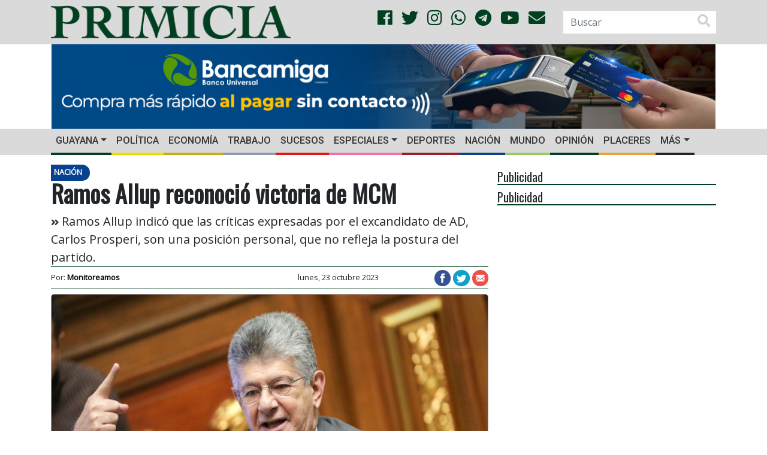

--- FILE ---
content_type: text/html; charset=UTF-8
request_url: https://primicia.com.ve/nacion/ramos-allup-reconocio-victoria-de-mcm/
body_size: 14857
content:
<!DOCTYPE html>
<html lang="es">
	<head>
        <!-- Google tag (gtag.js)
        <script async src="https://www.googletagmanager.com/gtag/js?id=G-W96RBFCZTM"></script>
        <script>
            window.dataLayer = window.dataLayer || [];
            function gtag(){dataLayer.push(arguments);}
            gtag('js', new Date());

            gtag('config', 'G-W96RBFCZTM');
        </script>-->
        <script async src="https://www.googletagmanager.com/gtag/js?id=G-9WVQ96TC0N"></script>
        <script>
            window.dataLayer = window.dataLayer || [];
            function gtag(){dataLayer.push(arguments);}
            gtag('js', new Date());

            gtag('config', 'G-9WVQ96TC0N');
        </script>


		<meta charset="UTF-8">
		<meta http-equiv="X-UA-Compatible" content="IE=edge">
        <meta name="viewport" content="width=device-width, initial-scale=1.0, maximum-scale=1.0, user-scalable=0">
        <!-- Chrome, Firefox OS and Opera -->
        <meta name="theme-color" content="#004020">
        <!-- Windows Phone -->
        <meta name="msapplication-navbutton-color" content="#004020">
        <!-- iOS Safari -->
        <meta name="apple-mobile-web-app-status-bar-style" content="#004020">
        <!--<link rel="shortcut icon" type="image/x-icon" href="https://primicia.com.ve/wp-content/themes/primicia/img/favicon.ico"/>-->
        <link rel="apple-touch-icon" sizes="180x180" href="https://primicia.com.ve/wp-content/themes/primicia/img/apple-touch-icon.png">
        <link rel="icon" type="image/png" sizes="32x32" href="https://primicia.com.ve/wp-content/themes/primicia/img/favicon-32x32.png">
        <link rel="icon" type="image/png" sizes="16x16" href="https://primicia.com.ve/wp-content/themes/primicia/img/favicon-16x16.png">
        <link rel="manifest" href="https://primicia.com.ve/wp-content/themes/primicia/img/site.webmanifest">
        <link rel="mask-icon" href="https://primicia.com.ve/wp-content/themes/primicia/img/safari-pinned-tab.svg" color="#5bbad5">
        <meta name="msapplication-TileColor" content="#da532c">
<meta name="author" content="Monitoreamos">
    	<style>
#wpadminbar #wp-admin-bar-wccp_free_top_button .ab-icon:before {
	content: "\f160";
	color: #02CA02;
	top: 3px;
}
#wpadminbar #wp-admin-bar-wccp_free_top_button .ab-icon {
	transform: rotate(45deg);
}
</style>
<meta name='robots' content='index, follow, max-image-preview:large, max-snippet:-1, max-video-preview:-1' />
	<style>img:is([sizes="auto" i], [sizes^="auto," i]) { contain-intrinsic-size: 3000px 1500px }</style>
	
	<!-- This site is optimized with the Yoast SEO plugin v26.6 - https://yoast.com/wordpress/plugins/seo/ -->
	<link rel="canonical" href="https://primicia.com.ve/nacion/ramos-allup-reconocio-victoria-de-mcm/" />
	<meta property="og:locale" content="es_ES" />
	<meta property="og:type" content="website" />
	<meta property="og:title" content="Ramos Allup reconoció victoria de MCM" />
	<meta property="og:description" content="Ramos Allup indicó que las críticas expresadas por el excandidato de AD, Carlos Prosperi, son una posición personal, que no refleja la postura del partido." />
	<meta property="og:url" content="https://primicia.com.ve/nacion/ramos-allup-reconocio-victoria-de-mcm/" />
	<meta property="og:site_name" content="Diario Primicia" />
	<meta property="article:publisher" content="https://es-la.facebook.com/diarioprimicia/" />
	<meta property="article:published_time" content="2023-10-23T16:28:09+00:00" />
	<meta property="article:modified_time" content="2023-10-24T04:41:29+00:00" />
	<meta property="og:image" content="https://primicia.com.ve/wp-content/uploads/2022/02/henry-ramos-allup.jpeg" />
	<meta property="og:image:width" content="680" />
	<meta property="og:image:height" content="453" />
	<meta property="og:image:type" content="image/jpeg" />
	<meta name="author" content="E. Dos Reis" />
	<meta name="twitter:card" content="summary_large_image" />
	<meta name="twitter:creator" content="@DiarioPrimicia" />
	<meta name="twitter:site" content="@DiarioPrimicia" />
	<meta name="twitter:label1" content="Escrito por" />
	<meta name="twitter:data1" content="E. Dos Reis" />
	<meta name="twitter:label2" content="Tiempo de lectura" />
	<meta name="twitter:data2" content="1 minuto" />
	<script type="application/ld+json" class="yoast-schema-graph">{"@context":"https://schema.org","@graph":[{"@type":"Article","@id":"https://primicia.com.ve/nacion/ramos-allup-reconocio-victoria-de-mcm/#article","isPartOf":{"@id":"https://primicia.com.ve/nacion/ramos-allup-reconocio-victoria-de-mcm/"},"author":{"name":"E. Dos Reis","@id":"https://primicia.com.ve/#/schema/person/a62d73085e8ca858a67788e3a8625a85"},"headline":"Ramos Allup reconoció victoria de MCM","datePublished":"2023-10-23T16:28:09+00:00","dateModified":"2023-10-24T04:41:29+00:00","mainEntityOfPage":{"@id":"https://primicia.com.ve/nacion/ramos-allup-reconocio-victoria-de-mcm/"},"wordCount":228,"publisher":{"@id":"https://primicia.com.ve/#organization"},"image":{"@id":"https://primicia.com.ve/nacion/ramos-allup-reconocio-victoria-de-mcm/#primaryimage"},"thumbnailUrl":"https://primicia.com.ve/wp-content/uploads/2022/02/henry-ramos-allup.jpeg","keywords":["Maria Corina Machado","Nación","Primaria 2023","Ramos Allup","Victoria"],"articleSection":["Nación"],"inLanguage":"es"},{"@type":"WebPage","@id":"https://primicia.com.ve/nacion/ramos-allup-reconocio-victoria-de-mcm/","url":"https://primicia.com.ve/nacion/ramos-allup-reconocio-victoria-de-mcm/","name":"Ramos Allup reconoció victoria de MCM","isPartOf":{"@id":"https://primicia.com.ve/#website"},"primaryImageOfPage":{"@id":"https://primicia.com.ve/nacion/ramos-allup-reconocio-victoria-de-mcm/#primaryimage"},"image":{"@id":"https://primicia.com.ve/nacion/ramos-allup-reconocio-victoria-de-mcm/#primaryimage"},"thumbnailUrl":"https://primicia.com.ve/wp-content/uploads/2022/02/henry-ramos-allup.jpeg","datePublished":"2023-10-23T16:28:09+00:00","dateModified":"2023-10-24T04:41:29+00:00","breadcrumb":{"@id":"https://primicia.com.ve/nacion/ramos-allup-reconocio-victoria-de-mcm/#breadcrumb"},"inLanguage":"es","potentialAction":[{"@type":"ReadAction","target":["https://primicia.com.ve/nacion/ramos-allup-reconocio-victoria-de-mcm/"]}]},{"@type":"ImageObject","inLanguage":"es","@id":"https://primicia.com.ve/nacion/ramos-allup-reconocio-victoria-de-mcm/#primaryimage","url":"https://primicia.com.ve/wp-content/uploads/2022/02/henry-ramos-allup.jpeg","contentUrl":"https://primicia.com.ve/wp-content/uploads/2022/02/henry-ramos-allup.jpeg","width":680,"height":453},{"@type":"BreadcrumbList","@id":"https://primicia.com.ve/nacion/ramos-allup-reconocio-victoria-de-mcm/#breadcrumb","itemListElement":[{"@type":"ListItem","position":1,"name":"Portada","item":"https://primicia.com.ve/"},{"@type":"ListItem","position":2,"name":"Ramos Allup reconoció victoria de MCM"}]},{"@type":"WebSite","@id":"https://primicia.com.ve/#website","url":"https://primicia.com.ve/","name":"Diario Primicia","description":"Noticias del Estado Bolívar. Primicia, Primero y Mejor","publisher":{"@id":"https://primicia.com.ve/#organization"},"potentialAction":[{"@type":"SearchAction","target":{"@type":"EntryPoint","urlTemplate":"https://primicia.com.ve/?s={search_term_string}"},"query-input":{"@type":"PropertyValueSpecification","valueRequired":true,"valueName":"search_term_string"}}],"inLanguage":"es"},{"@type":"Organization","@id":"https://primicia.com.ve/#organization","name":"Editorial de Primicias, C.A.","url":"https://primicia.com.ve/","logo":{"@type":"ImageObject","inLanguage":"es","@id":"https://primicia.com.ve/#/schema/logo/image/","url":"https://primicia.com.ve/wp-content/uploads/2020/05/LogoPrimicia200x200.jpg","contentUrl":"https://primicia.com.ve/wp-content/uploads/2020/05/LogoPrimicia200x200.jpg","width":200,"height":208,"caption":"Editorial de Primicias, C.A."},"image":{"@id":"https://primicia.com.ve/#/schema/logo/image/"},"sameAs":["https://es-la.facebook.com/diarioprimicia/","https://x.com/DiarioPrimicia","https://www.instagram.com/diarioprimicia/?hl=es-la","https://www.youtube.com/user/diarioprimicia"]},{"@type":"Person","@id":"https://primicia.com.ve/#/schema/person/a62d73085e8ca858a67788e3a8625a85","name":"E. Dos Reis","image":{"@type":"ImageObject","inLanguage":"es","@id":"https://primicia.com.ve/#/schema/person/image/","url":"https://secure.gravatar.com/avatar/3672f6e3e6b8cbd2a1f6c73bf4e1c22b9ef8449ef4e5b62d41234b525d4dac74?s=96&d=mm&r=g","contentUrl":"https://secure.gravatar.com/avatar/3672f6e3e6b8cbd2a1f6c73bf4e1c22b9ef8449ef4e5b62d41234b525d4dac74?s=96&d=mm&r=g","caption":"E. Dos Reis"},"sameAs":["https://primicia.com.ve"],"url":"https://primicia.com.ve/author/edosreis/"}]}</script>
	<!-- / Yoast SEO plugin. -->


<link rel='dns-prefetch' href='//cdnjs.cloudflare.com' />
<link rel='dns-prefetch' href='//stackpath.bootstrapcdn.com' />
<link rel='dns-prefetch' href='//use.fontawesome.com' />
<link rel='dns-prefetch' href='//fonts.googleapis.com' />
<link rel='dns-prefetch' href='//www.googletagmanager.com' />
<link rel='dns-prefetch' href='//pagead2.googlesyndication.com' />
<link rel='stylesheet' id='dashicons-css' href='https://primicia.com.ve/wp-includes/css/dashicons.min.css' type='text/css' media='all' />
<link rel='stylesheet' id='post-views-counter-frontend-css' href='https://primicia.com.ve/wp-content/plugins/post-views-counter/css/frontend.css' type='text/css' media='all' />
<link rel='stylesheet' id='wp-block-library-css' href='https://primicia.com.ve/wp-includes/css/dist/block-library/style.min.css' type='text/css' media='all' />
<style id='classic-theme-styles-inline-css' type='text/css'>
/*! This file is auto-generated */
.wp-block-button__link{color:#fff;background-color:#32373c;border-radius:9999px;box-shadow:none;text-decoration:none;padding:calc(.667em + 2px) calc(1.333em + 2px);font-size:1.125em}.wp-block-file__button{background:#32373c;color:#fff;text-decoration:none}
</style>
<style id='global-styles-inline-css' type='text/css'>
:root{--wp--preset--aspect-ratio--square: 1;--wp--preset--aspect-ratio--4-3: 4/3;--wp--preset--aspect-ratio--3-4: 3/4;--wp--preset--aspect-ratio--3-2: 3/2;--wp--preset--aspect-ratio--2-3: 2/3;--wp--preset--aspect-ratio--16-9: 16/9;--wp--preset--aspect-ratio--9-16: 9/16;--wp--preset--color--black: #000000;--wp--preset--color--cyan-bluish-gray: #abb8c3;--wp--preset--color--white: #ffffff;--wp--preset--color--pale-pink: #f78da7;--wp--preset--color--vivid-red: #cf2e2e;--wp--preset--color--luminous-vivid-orange: #ff6900;--wp--preset--color--luminous-vivid-amber: #fcb900;--wp--preset--color--light-green-cyan: #7bdcb5;--wp--preset--color--vivid-green-cyan: #00d084;--wp--preset--color--pale-cyan-blue: #8ed1fc;--wp--preset--color--vivid-cyan-blue: #0693e3;--wp--preset--color--vivid-purple: #9b51e0;--wp--preset--gradient--vivid-cyan-blue-to-vivid-purple: linear-gradient(135deg,rgba(6,147,227,1) 0%,rgb(155,81,224) 100%);--wp--preset--gradient--light-green-cyan-to-vivid-green-cyan: linear-gradient(135deg,rgb(122,220,180) 0%,rgb(0,208,130) 100%);--wp--preset--gradient--luminous-vivid-amber-to-luminous-vivid-orange: linear-gradient(135deg,rgba(252,185,0,1) 0%,rgba(255,105,0,1) 100%);--wp--preset--gradient--luminous-vivid-orange-to-vivid-red: linear-gradient(135deg,rgba(255,105,0,1) 0%,rgb(207,46,46) 100%);--wp--preset--gradient--very-light-gray-to-cyan-bluish-gray: linear-gradient(135deg,rgb(238,238,238) 0%,rgb(169,184,195) 100%);--wp--preset--gradient--cool-to-warm-spectrum: linear-gradient(135deg,rgb(74,234,220) 0%,rgb(151,120,209) 20%,rgb(207,42,186) 40%,rgb(238,44,130) 60%,rgb(251,105,98) 80%,rgb(254,248,76) 100%);--wp--preset--gradient--blush-light-purple: linear-gradient(135deg,rgb(255,206,236) 0%,rgb(152,150,240) 100%);--wp--preset--gradient--blush-bordeaux: linear-gradient(135deg,rgb(254,205,165) 0%,rgb(254,45,45) 50%,rgb(107,0,62) 100%);--wp--preset--gradient--luminous-dusk: linear-gradient(135deg,rgb(255,203,112) 0%,rgb(199,81,192) 50%,rgb(65,88,208) 100%);--wp--preset--gradient--pale-ocean: linear-gradient(135deg,rgb(255,245,203) 0%,rgb(182,227,212) 50%,rgb(51,167,181) 100%);--wp--preset--gradient--electric-grass: linear-gradient(135deg,rgb(202,248,128) 0%,rgb(113,206,126) 100%);--wp--preset--gradient--midnight: linear-gradient(135deg,rgb(2,3,129) 0%,rgb(40,116,252) 100%);--wp--preset--font-size--small: 13px;--wp--preset--font-size--medium: 20px;--wp--preset--font-size--large: 36px;--wp--preset--font-size--x-large: 42px;--wp--preset--spacing--20: 0.44rem;--wp--preset--spacing--30: 0.67rem;--wp--preset--spacing--40: 1rem;--wp--preset--spacing--50: 1.5rem;--wp--preset--spacing--60: 2.25rem;--wp--preset--spacing--70: 3.38rem;--wp--preset--spacing--80: 5.06rem;--wp--preset--shadow--natural: 6px 6px 9px rgba(0, 0, 0, 0.2);--wp--preset--shadow--deep: 12px 12px 50px rgba(0, 0, 0, 0.4);--wp--preset--shadow--sharp: 6px 6px 0px rgba(0, 0, 0, 0.2);--wp--preset--shadow--outlined: 6px 6px 0px -3px rgba(255, 255, 255, 1), 6px 6px rgba(0, 0, 0, 1);--wp--preset--shadow--crisp: 6px 6px 0px rgba(0, 0, 0, 1);}:where(.is-layout-flex){gap: 0.5em;}:where(.is-layout-grid){gap: 0.5em;}body .is-layout-flex{display: flex;}.is-layout-flex{flex-wrap: wrap;align-items: center;}.is-layout-flex > :is(*, div){margin: 0;}body .is-layout-grid{display: grid;}.is-layout-grid > :is(*, div){margin: 0;}:where(.wp-block-columns.is-layout-flex){gap: 2em;}:where(.wp-block-columns.is-layout-grid){gap: 2em;}:where(.wp-block-post-template.is-layout-flex){gap: 1.25em;}:where(.wp-block-post-template.is-layout-grid){gap: 1.25em;}.has-black-color{color: var(--wp--preset--color--black) !important;}.has-cyan-bluish-gray-color{color: var(--wp--preset--color--cyan-bluish-gray) !important;}.has-white-color{color: var(--wp--preset--color--white) !important;}.has-pale-pink-color{color: var(--wp--preset--color--pale-pink) !important;}.has-vivid-red-color{color: var(--wp--preset--color--vivid-red) !important;}.has-luminous-vivid-orange-color{color: var(--wp--preset--color--luminous-vivid-orange) !important;}.has-luminous-vivid-amber-color{color: var(--wp--preset--color--luminous-vivid-amber) !important;}.has-light-green-cyan-color{color: var(--wp--preset--color--light-green-cyan) !important;}.has-vivid-green-cyan-color{color: var(--wp--preset--color--vivid-green-cyan) !important;}.has-pale-cyan-blue-color{color: var(--wp--preset--color--pale-cyan-blue) !important;}.has-vivid-cyan-blue-color{color: var(--wp--preset--color--vivid-cyan-blue) !important;}.has-vivid-purple-color{color: var(--wp--preset--color--vivid-purple) !important;}.has-black-background-color{background-color: var(--wp--preset--color--black) !important;}.has-cyan-bluish-gray-background-color{background-color: var(--wp--preset--color--cyan-bluish-gray) !important;}.has-white-background-color{background-color: var(--wp--preset--color--white) !important;}.has-pale-pink-background-color{background-color: var(--wp--preset--color--pale-pink) !important;}.has-vivid-red-background-color{background-color: var(--wp--preset--color--vivid-red) !important;}.has-luminous-vivid-orange-background-color{background-color: var(--wp--preset--color--luminous-vivid-orange) !important;}.has-luminous-vivid-amber-background-color{background-color: var(--wp--preset--color--luminous-vivid-amber) !important;}.has-light-green-cyan-background-color{background-color: var(--wp--preset--color--light-green-cyan) !important;}.has-vivid-green-cyan-background-color{background-color: var(--wp--preset--color--vivid-green-cyan) !important;}.has-pale-cyan-blue-background-color{background-color: var(--wp--preset--color--pale-cyan-blue) !important;}.has-vivid-cyan-blue-background-color{background-color: var(--wp--preset--color--vivid-cyan-blue) !important;}.has-vivid-purple-background-color{background-color: var(--wp--preset--color--vivid-purple) !important;}.has-black-border-color{border-color: var(--wp--preset--color--black) !important;}.has-cyan-bluish-gray-border-color{border-color: var(--wp--preset--color--cyan-bluish-gray) !important;}.has-white-border-color{border-color: var(--wp--preset--color--white) !important;}.has-pale-pink-border-color{border-color: var(--wp--preset--color--pale-pink) !important;}.has-vivid-red-border-color{border-color: var(--wp--preset--color--vivid-red) !important;}.has-luminous-vivid-orange-border-color{border-color: var(--wp--preset--color--luminous-vivid-orange) !important;}.has-luminous-vivid-amber-border-color{border-color: var(--wp--preset--color--luminous-vivid-amber) !important;}.has-light-green-cyan-border-color{border-color: var(--wp--preset--color--light-green-cyan) !important;}.has-vivid-green-cyan-border-color{border-color: var(--wp--preset--color--vivid-green-cyan) !important;}.has-pale-cyan-blue-border-color{border-color: var(--wp--preset--color--pale-cyan-blue) !important;}.has-vivid-cyan-blue-border-color{border-color: var(--wp--preset--color--vivid-cyan-blue) !important;}.has-vivid-purple-border-color{border-color: var(--wp--preset--color--vivid-purple) !important;}.has-vivid-cyan-blue-to-vivid-purple-gradient-background{background: var(--wp--preset--gradient--vivid-cyan-blue-to-vivid-purple) !important;}.has-light-green-cyan-to-vivid-green-cyan-gradient-background{background: var(--wp--preset--gradient--light-green-cyan-to-vivid-green-cyan) !important;}.has-luminous-vivid-amber-to-luminous-vivid-orange-gradient-background{background: var(--wp--preset--gradient--luminous-vivid-amber-to-luminous-vivid-orange) !important;}.has-luminous-vivid-orange-to-vivid-red-gradient-background{background: var(--wp--preset--gradient--luminous-vivid-orange-to-vivid-red) !important;}.has-very-light-gray-to-cyan-bluish-gray-gradient-background{background: var(--wp--preset--gradient--very-light-gray-to-cyan-bluish-gray) !important;}.has-cool-to-warm-spectrum-gradient-background{background: var(--wp--preset--gradient--cool-to-warm-spectrum) !important;}.has-blush-light-purple-gradient-background{background: var(--wp--preset--gradient--blush-light-purple) !important;}.has-blush-bordeaux-gradient-background{background: var(--wp--preset--gradient--blush-bordeaux) !important;}.has-luminous-dusk-gradient-background{background: var(--wp--preset--gradient--luminous-dusk) !important;}.has-pale-ocean-gradient-background{background: var(--wp--preset--gradient--pale-ocean) !important;}.has-electric-grass-gradient-background{background: var(--wp--preset--gradient--electric-grass) !important;}.has-midnight-gradient-background{background: var(--wp--preset--gradient--midnight) !important;}.has-small-font-size{font-size: var(--wp--preset--font-size--small) !important;}.has-medium-font-size{font-size: var(--wp--preset--font-size--medium) !important;}.has-large-font-size{font-size: var(--wp--preset--font-size--large) !important;}.has-x-large-font-size{font-size: var(--wp--preset--font-size--x-large) !important;}
:where(.wp-block-post-template.is-layout-flex){gap: 1.25em;}:where(.wp-block-post-template.is-layout-grid){gap: 1.25em;}
:where(.wp-block-columns.is-layout-flex){gap: 2em;}:where(.wp-block-columns.is-layout-grid){gap: 2em;}
:root :where(.wp-block-pullquote){font-size: 1.5em;line-height: 1.6;}
</style>
<link rel='stylesheet' id='bootstrapCSS-css' href='https://stackpath.bootstrapcdn.com/bootstrap/4.1.3/css/bootstrap.min.css' type='text/css' media='all' />
<link rel='stylesheet' id='lightboxCSS-css' href='https://cdnjs.cloudflare.com/ajax/libs/ekko-lightbox/5.3.0/ekko-lightbox.css' type='text/css' media='all' />
<link rel='stylesheet' id='fontAwesome-css' href='https://use.fontawesome.com/releases/v5.0.13/css/all.css' type='text/css' media='all' />
<link rel='stylesheet' id='slickCarousel-css' href='https://cdnjs.cloudflare.com/ajax/libs/slick-carousel/1.9.0/slick.min.css' type='text/css' media='all' />
<link rel='stylesheet' id='slickCarouselTheme-css' href='https://cdnjs.cloudflare.com/ajax/libs/slick-carousel/1.9.0/slick-theme.min.css' type='text/css' media='all' />
<link rel='stylesheet' id='OpenSansOswaldCSS-css' href='https://fonts.googleapis.com/css?family=Open+Sans%7COswald%7CRoboto%3A500&#038;ver=6.8.3' type='text/css' media='all' />
<link rel='stylesheet' id='primiciaCSS-css' href='https://primicia.com.ve/wp-content/themes/primicia/css/primicia.css' type='text/css' media='all' />
<link rel="alternate" title="oEmbed (JSON)" type="application/json+oembed" href="https://primicia.com.ve/wp-json/oembed/1.0/embed?url=https%3A%2F%2Fprimicia.com.ve%2Fnacion%2Framos-allup-reconocio-victoria-de-mcm%2F" />
<link rel="alternate" title="oEmbed (XML)" type="text/xml+oembed" href="https://primicia.com.ve/wp-json/oembed/1.0/embed?url=https%3A%2F%2Fprimicia.com.ve%2Fnacion%2Framos-allup-reconocio-victoria-de-mcm%2F&#038;format=xml" />
<meta name="generator" content="Site Kit by Google 1.170.0" /><script id="wpcp_disable_selection" type="text/javascript">
var image_save_msg='You are not allowed to save images!';
	var no_menu_msg='Context Menu disabled!';
	var smessage = "";

function disableEnterKey(e)
{
	var elemtype = e.target.tagName;
	
	elemtype = elemtype.toUpperCase();
	
	if (elemtype == "TEXT" || elemtype == "TEXTAREA" || elemtype == "INPUT" || elemtype == "PASSWORD" || elemtype == "SELECT" || elemtype == "OPTION" || elemtype == "EMBED")
	{
		elemtype = 'TEXT';
	}
	
	if (e.ctrlKey){
     var key;
     if(window.event)
          key = window.event.keyCode;     //IE
     else
          key = e.which;     //firefox (97)
    //if (key != 17) alert(key);
     if (elemtype!= 'TEXT' && (key == 97 || key == 65 || key == 67 || key == 99 || key == 88 || key == 120 || key == 26 || key == 85  || key == 86 || key == 83 || key == 43 || key == 73))
     {
		if(wccp_free_iscontenteditable(e)) return true;
		show_wpcp_message('You are not allowed to copy content or view source');
		return false;
     }else
     	return true;
     }
}


/*For contenteditable tags*/
function wccp_free_iscontenteditable(e)
{
	var e = e || window.event; // also there is no e.target property in IE. instead IE uses window.event.srcElement
  	
	var target = e.target || e.srcElement;

	var elemtype = e.target.nodeName;
	
	elemtype = elemtype.toUpperCase();
	
	var iscontenteditable = "false";
		
	if(typeof target.getAttribute!="undefined" ) iscontenteditable = target.getAttribute("contenteditable"); // Return true or false as string
	
	var iscontenteditable2 = false;
	
	if(typeof target.isContentEditable!="undefined" ) iscontenteditable2 = target.isContentEditable; // Return true or false as boolean

	if(target.parentElement.isContentEditable) iscontenteditable2 = true;
	
	if (iscontenteditable == "true" || iscontenteditable2 == true)
	{
		if(typeof target.style!="undefined" ) target.style.cursor = "text";
		
		return true;
	}
}

////////////////////////////////////
function disable_copy(e)
{	
	var e = e || window.event; // also there is no e.target property in IE. instead IE uses window.event.srcElement
	
	var elemtype = e.target.tagName;
	
	elemtype = elemtype.toUpperCase();
	
	if (elemtype == "TEXT" || elemtype == "TEXTAREA" || elemtype == "INPUT" || elemtype == "PASSWORD" || elemtype == "SELECT" || elemtype == "OPTION" || elemtype == "EMBED")
	{
		elemtype = 'TEXT';
	}
	
	if(wccp_free_iscontenteditable(e)) return true;
	
	var isSafari = /Safari/.test(navigator.userAgent) && /Apple Computer/.test(navigator.vendor);
	
	var checker_IMG = '';
	if (elemtype == "IMG" && checker_IMG == 'checked' && e.detail >= 2) {show_wpcp_message(alertMsg_IMG);return false;}
	if (elemtype != "TEXT")
	{
		if (smessage !== "" && e.detail == 2)
			show_wpcp_message(smessage);
		
		if (isSafari)
			return true;
		else
			return false;
	}	
}

//////////////////////////////////////////
function disable_copy_ie()
{
	var e = e || window.event;
	var elemtype = window.event.srcElement.nodeName;
	elemtype = elemtype.toUpperCase();
	if(wccp_free_iscontenteditable(e)) return true;
	if (elemtype == "IMG") {show_wpcp_message(alertMsg_IMG);return false;}
	if (elemtype != "TEXT" && elemtype != "TEXTAREA" && elemtype != "INPUT" && elemtype != "PASSWORD" && elemtype != "SELECT" && elemtype != "OPTION" && elemtype != "EMBED")
	{
		return false;
	}
}	
function reEnable()
{
	return true;
}
document.onkeydown = disableEnterKey;
document.onselectstart = disable_copy_ie;
if(navigator.userAgent.indexOf('MSIE')==-1)
{
	document.onmousedown = disable_copy;
	document.onclick = reEnable;
}
function disableSelection(target)
{
    //For IE This code will work
    if (typeof target.onselectstart!="undefined")
    target.onselectstart = disable_copy_ie;
    
    //For Firefox This code will work
    else if (typeof target.style.MozUserSelect!="undefined")
    {target.style.MozUserSelect="none";}
    
    //All other  (ie: Opera) This code will work
    else
    target.onmousedown=function(){return false}
    target.style.cursor = "default";
}
//Calling the JS function directly just after body load
window.onload = function(){disableSelection(document.body);};

//////////////////special for safari Start////////////////
var onlongtouch;
var timer;
var touchduration = 1000; //length of time we want the user to touch before we do something

var elemtype = "";
function touchstart(e) {
	var e = e || window.event;
  // also there is no e.target property in IE.
  // instead IE uses window.event.srcElement
  	var target = e.target || e.srcElement;
	
	elemtype = window.event.srcElement.nodeName;
	
	elemtype = elemtype.toUpperCase();
	
	if(!wccp_pro_is_passive()) e.preventDefault();
	if (!timer) {
		timer = setTimeout(onlongtouch, touchduration);
	}
}

function touchend() {
    //stops short touches from firing the event
    if (timer) {
        clearTimeout(timer);
        timer = null;
    }
	onlongtouch();
}

onlongtouch = function(e) { //this will clear the current selection if anything selected
	
	if (elemtype != "TEXT" && elemtype != "TEXTAREA" && elemtype != "INPUT" && elemtype != "PASSWORD" && elemtype != "SELECT" && elemtype != "EMBED" && elemtype != "OPTION")	
	{
		if (window.getSelection) {
			if (window.getSelection().empty) {  // Chrome
			window.getSelection().empty();
			} else if (window.getSelection().removeAllRanges) {  // Firefox
			window.getSelection().removeAllRanges();
			}
		} else if (document.selection) {  // IE?
			document.selection.empty();
		}
		return false;
	}
};

document.addEventListener("DOMContentLoaded", function(event) { 
    window.addEventListener("touchstart", touchstart, false);
    window.addEventListener("touchend", touchend, false);
});

function wccp_pro_is_passive() {

  var cold = false,
  hike = function() {};

  try {
	  const object1 = {};
  var aid = Object.defineProperty(object1, 'passive', {
  get() {cold = true}
  });
  window.addEventListener('test', hike, aid);
  window.removeEventListener('test', hike, aid);
  } catch (e) {}

  return cold;
}
/*special for safari End*/
</script>
<script id="wpcp_disable_Right_Click" type="text/javascript">
document.ondragstart = function() { return false;}
	function nocontext(e) {
	   return false;
	}
	document.oncontextmenu = nocontext;
</script>
<style>
.unselectable
{
-moz-user-select:none;
-webkit-user-select:none;
cursor: default;
}
html
{
-webkit-touch-callout: none;
-webkit-user-select: none;
-khtml-user-select: none;
-moz-user-select: none;
-ms-user-select: none;
user-select: none;
-webkit-tap-highlight-color: rgba(0,0,0,0);
}
</style>
<script id="wpcp_css_disable_selection" type="text/javascript">
var e = document.getElementsByTagName('body')[0];
if(e)
{
	e.setAttribute('unselectable',"on");
}
</script>

<!-- Metaetiquetas de Google AdSense añadidas por Site Kit -->
<meta name="google-adsense-platform-account" content="ca-host-pub-2644536267352236">
<meta name="google-adsense-platform-domain" content="sitekit.withgoogle.com">
<!-- Acabar con las metaetiquetas de Google AdSense añadidas por Site Kit -->

<!-- Fragmento de código de Google Adsense añadido por Site Kit -->
<script type="text/javascript" async="async" src="https://pagead2.googlesyndication.com/pagead/js/adsbygoogle.js?client=ca-pub-3463866980169296&amp;host=ca-host-pub-2644536267352236" crossorigin="anonymous"></script>

<!-- Final del fragmento de código de Google Adsense añadido por Site Kit -->
	</head>
	<body>
        <script>

            function resizeIFrameToFitContent( iFrame ) {
                console.log(iFrame);
                iFrame.width  = iFrame.contentWindow.document.body.scrollWidth;
                iFrame.height = iFrame.contentWindow.document.body.scrollHeight;
            }

            window.addEventListener('DOMContentLoaded', function(e) {
                var iframes = document.querySelectorAll("iframe");
                for( var i = 0; i < iframes.length; i++) {
                    resizeIFrameToFitContent( iframes[i] );
                }
            } );
        </script>
		<header>
            <div class="blog-header">
                <div class="container">
                    <div class="row align-items-center">
						                        <div class="col-12 col-sm-12 col-md-4 col-lg-5 col-xl-5">
                            <a href="https://primicia.com.ve/"><img src="https://primicia.com.ve/wp-content/themes/primicia/img/primicia-logo.png" class="img-fluid logo" alt=""></a>
                        </div>
                        <div class="col-md-2 col-lg-4 col-xl-4 d-none d-md-block d-xl-block d-lg-block text-right align-middle">
                            <ul class="list-unstyled list-inline social text-right social-style">
                                <li class="list-inline-item"><a href="https://www.facebook.com/diarioprimicia/" target="_blank"><i class="fab fa-facebook color-social"></i></a></li>
                                <li class="list-inline-item"><a href="https://twitter.com/diarioprimicia?lang=es" target="_blank"><i class="fab fa-twitter color-social"></i></a></li>
                                <li class="list-inline-item"><a href="https://www.instagram.com/diarioprimicia/?hl=es-la" target="_blank"><i class="fab fa-instagram color-social"></i></a></li>
                                <li class="list-inline-item"><a href="https://chat.whatsapp.com/Kns38oYKpt0ITdfo2iA2A5" target="_blank"><i class="fab fa-whatsapp color-social"></i></a></li>
                                <li class="list-inline-item"><a href="https://t.me/diarioprimicia" target="_blank"><i class="fab fa-telegram color-social"></i></a></li>
                                <li class="list-inline-item"><a href="https://www.youtube.com/channel/UCrQAUUMm_sb85WHHxPSUJXA" target="_blank"><i class="fab fa-youtube color-social"></i></i></a></li>
                                <li class="list-inline-item"><a href="mailto:contacto@primicia.com.ve?subject=Contacto%20Primicia" target="_blank"><i class="fa fa-envelope color-social"></i></a></li>
                            </ul>
                        </div>
                        <!--<div class="col-xs-2"></div>-->
                        <div class="col-6 col-sm-5 col-md-4 col-lg-3 col-xl-3 d-none d-md-block d-xl-block d-lg-block">
                            <div class="float-rigth">
									<form role="search" method="get" id="searchform" class="form-inline searchform" action="https://primicia.com.ve/">
		<label class="sr-only" for="inlineFormInputGroup">BUSCAR</label>
		<div class="input-group">
			<input name="s" id="s" type="text" class="form-control"  placeholder="Buscar" value="">
            <span class="input-group-addon"><i class="fas fa-search fa-lg" aria-hidden="true"></i></span>
		</div>
	</form>                            </div>
                        </div>
                    </div>
                </div>
            </div>
            <class class="banner-header">
                <div class="container">
                    <div class="row zone-ad px-3">
                        <div class="col-12 col-xs-12 col-sm-12 col-md-12 col-lg-12 col-xl-12 vertical-center my-auto px-0 d-none d-sm-none d-md-none d-xl-block d-lg-block text-center">
                            <!-- Revive Adserver Etiqueta iFrame - Generated with Revive Adserver v5.4.1 -->
                            <!--<iframe id='a250ae91' name='a250ae91' src='https://publicidad.primicia.com.ve/www/delivery/afr.php?zoneid=1&amp;cb=1' frameborder='0' scrolling='no' width='1142' height='142' allow='autoplay'><a href='https://publicidad.primicia.com.ve/www/delivery/ck.php?n=abcab01c&amp;cb=1' target='_blank'><img src='https://publicidad.primicia.com.ve/www/delivery/avw.php?zoneid=1&amp;cb=1&amp;n=abcab01c' border='0' alt='' /></a></iframe>-->
                            <a id="bancamiga" href="https://www.bancamiga.com/landing-tarjeta-de-debito-mastercard/" target="_blank" class="d-block d-md-block d-xl-block d-lg-block" onclick="captureOutboundLink('https://www.bancamiga.com/landing-tarjeta-de-debito-mastercard/'); return false;">
                                <img src="https://primicia.com.ve/wp-content/themes/primicia/img/Banner1142x142.png" class="img-fluid" alt="">
                            </a>
                        </div>

                        <div class="col-12 col-xs-12 col-sm-12 vertical-center my-auto px-0 d-block d-sm-block d-md-block d-xl-none d-lg-none text-center">
                            <!-- Revive Adserver Etiqueta iFrame - Generated with Revive Adserver v5.4.1 -->
                            <!--<iframe id='ae32639d' name='ae32639d' src='https://publicidad.primicia.com.ve/www/delivery/afr.php?zoneid=2&amp;cb=2' frameborder='0' scrolling='no' width='464' height='120' allow='autoplay'><a href='https://publicidad.primicia.com.ve/www/delivery/ck.php?n=ad625031&amp;cb=2' target='_blank'><img src='https://publicidad.primicia.com.ve/www/delivery/avw.php?zoneid=2&amp;cb=2&amp;n=ad625031' border='0' alt='' /></a></iframe>-->

                            <a id="fospuca_movil" href="https://www.bancamiga.com/landing-tarjeta-de-debito-mastercard/" target="_blank" class="d-block d-md-block d-xl-block d-lg-block" onclick="captureOutboundLink('https://www.bancamiga.com/landing-tarjeta-de-debito-mastercard/'); return false;">
                                <img src="https://primicia.com.ve/wp-content/themes/primicia/img/Banner465x120.png" class="img-fluid" alt="">
                            </a>
                        </div>

                        <!--<div class="col-12 col-xs-12 col-sm-12 col-md-6 col-lg-6 col-xl-6 vertical-center my-auto px-0 d-none d-sm-none d-md-block d-xl-block d-lg-block text-center">
                            <a href="https://primicia.com.ve/wp-content/uploads/edicion-digital/gc/PC-03/html5/index.html" target="_blank" class="d-block d-md-block d-xl-block d-lg-block">
                                <img src="https://primicia.com.ve/wp-content/themes/primicia/img/banner-comercial.gif" class="img-fluid" alt="">
                            </a>
                        </div>-->

                        <!--<div class="col-12 col-xs-12 col-sm-6 col-md-6 col-lg-6 col-xl-6 vertical-center my-auto px-0 d-block d-sm-block d-md-block d-xl-block d-lg-block text-center">
                            <a href="#clasificados" class="d-none d-md-block d-xl-block d-lg-block">
                                <img src="https://primicia.com.ve/wp-content/themes/primicia/img/banner-clasificados.gif" class="img-fluid" alt="">
                            </a>
                        </div>
                         <div class="col-12 col-xs-12 col-sm-12 col-md-12 col-lg-12 col-xl-12 vertical-center my-auto px-0">
                            <a href="https://primicia.com.ve/wp-content/uploads/edicion-digital/gc/PC-01/html5/index.html" target='_blank' class="d-none d-sm-none d-md-block d-xl-block d-lg-block text-center img-fluid" onclick="captureOutboundLink('#'); return false;">
                                <img src="https://primicia.com.ve/wp-content/themes/primicia/img/GICPC012022WEB.gif" class="img-fluid" alt="">
                            </a>

                             <a href="https://primicia.com.ve/wp-content/uploads/edicion-digital/gc/PC-01/html5/index.html" target='_blank' class="d-block d-sm-block d-md-none d-xl-none d-lg-none text-center img-fluid" onclick="captureOutboundLink('#'); return false;">
                                 <img src="https://primicia.com.ve/wp-content/themes/primicia/img/GICPC012022MOVIL.gif" class="img-fluid" alt="">
                             </a>
                        </div>-->
                        <!--<div class="col-12 col-xs-12 col-sm-6 col-md-6 col-lg-6 col-xl-6 vertical-center my-auto px-0 d-block d-sm-block d-md-block d-xl-block d-lg-block text-center">
                            <a href="https://primicia.com.ve/wp-content/uploads/edicion-digital/sociales/edicion-13/html5/index.html" class="d-none d-md-block d-xl-block d-lg-block">
                        		<img src="https://primicia.com.ve/wp-content/themes/primicia/img/banner-sociales13.jpg" class="img-fluid" alt="">
                        	</a>-->
								<!-- Revive Adserver Etiqueta iFrame - Generated with Revive Adserver v5.2.0 -->
								<!--<iframe id='a5a56b39' name='a5a56b39' src='https://publicidad.primicia.com.ve/www/delivery/afr.php?zoneid=3&amp;cb=1' frameborder='0' scrolling='no' width='462' height='120' allow='autoplay'><a href='https://publicidad.primicia.com.ve/www/delivery/ck.php?n=aaaa308f&amp;cb=1' target='_blank'><img src='https://publicidad.primicia.com.ve/www/delivery/avw.php?zoneid=3&amp;cb=1&amp;n=aaaa308f' border='0' alt='' /></a></iframe>-->
                                <!-- Revive Adserver Etiqueta iFrame - Generated with Revive Adserver v5.2.0 -->
                            <!-- Revive Adserver Etiqueta iFrame - Generated with Revive Adserver v5.2.0 -->
                            <!-- Revive Adserver Etiqueta JS asincrónica - Generated with Revive Adserver v5.2.0 -->
                           <!-- <ins data-revive-zoneid="4" data-revive-id="75b60534b2170cf9df7d23fb993b9f9e"></ins>
                            <script async src="//publicidad.primicia.com.ve/www/delivery/asyncjs.php"></script>-->
                       <!-- </div>-->
                        <!--<div class="col-lg-1 col-xl-1 vertical-center my-auto px-0"><a href="https://primicia.com.ve/categoria/mas/fundacion-primicia/" class="btn_head btn_fundacion d-none d-lg-block"><img src="https://primicia.com.ve/wp-content/themes/primicia/img/fundacion.png" class="img-fluid" alt=""></a></div>-->
                        <!--<div class="col-lg-1 col-xl-1 vertical-center my-auto px-0"><a href="https://primicia.com.ve/categoria/especiales/yerberito/" class="btn_head btn_yerberito d-none d-lg-block"><img src="https://primicia.com.ve/wp-content/themes/primicia/img/yerberito.png" class="img-fluid" alt=""></a></div>-->
                    </div>
                </div>
            </class>
            <div class="menu-header">
                <div class="container-fluid">
                    <nav id="site-navigation" class="navbar navbar-expand-lg" role="navigation">
                        <div class="container flex-row-reverse">
                            <button class="navbar-toggler hidden-md-up pull-right" type="button" data-toggle="collapse" data-target="#collapse-menu" aria-controls="collapse-menu" aria-expanded="false" aria-label="Toggle navigation">
                                <i class="fas fa-bars"></i>
                            </button>
                            <div id="collapse-menu" class="collapse navbar-collapse"><ul id="menu-top-menu" class="navbar-nav nav"><li itemscope="itemscope" itemtype="https://www.schema.org/SiteNavigationElement" id="menu-item-9" class="menu-item menu-item-type-custom menu-item-object-custom menu-item-home menu-item-9 menu-inicio nav-item"><a title="Inicio" href="https://primicia.com.ve" class="nav-link">Inicio</a></li>
<li itemscope="itemscope" itemtype="https://www.schema.org/SiteNavigationElement" id="menu-item-17" class="menu-item menu-item-type-taxonomy menu-item-object-category menu-item-has-children dropdown menu-item-17 menu-guayana nav-item"><a title="Guayana" href="https://primicia.com.ve/categoria/guayana/" data-toggle="dropdown" data-hover="dropdown" aria-haspopup="true" aria-expanded="false" class="dropdown-toggle nav-link" id="menu-item-dropdown-17">Guayana</a>
<ul class="dropdown-menu" aria-labelledby="menu-item-dropdown-17" role="menu">
	<li itemscope="itemscope" itemtype="https://www.schema.org/SiteNavigationElement" id="menu-item-18" class="menu-item menu-item-type-taxonomy menu-item-object-category menu-item-18 menu-ciudad nav-item"><a title="Ciudad" href="https://primicia.com.ve/categoria/guayana/ciudad/" class="dropdown-item">Ciudad</a></li>
	<li itemscope="itemscope" itemtype="https://www.schema.org/SiteNavigationElement" id="menu-item-19" class="menu-item menu-item-type-taxonomy menu-item-object-category menu-item-19 menu-regiones nav-item"><a title="Regiones" href="https://primicia.com.ve/categoria/guayana/regiones/" class="dropdown-item">Regiones</a></li>
</ul>
</li>
<li itemscope="itemscope" itemtype="https://www.schema.org/SiteNavigationElement" id="menu-item-31" class="menu-item menu-item-type-taxonomy menu-item-object-category menu-item-31 menu-politica nav-item"><a title="Política" href="https://primicia.com.ve/categoria/politica/" class="nav-link">Política</a></li>
<li itemscope="itemscope" itemtype="https://www.schema.org/SiteNavigationElement" id="menu-item-11" class="menu-item menu-item-type-taxonomy menu-item-object-category menu-item-11 menu-economia nav-item"><a title="Economía" href="https://primicia.com.ve/categoria/economia/" class="nav-link">Economía</a></li>
<li itemscope="itemscope" itemtype="https://www.schema.org/SiteNavigationElement" id="menu-item-33" class="menu-item menu-item-type-taxonomy menu-item-object-category menu-item-33 menu-trabajo nav-item"><a title="Trabajo" href="https://primicia.com.ve/categoria/trabajo/" class="nav-link">Trabajo</a></li>
<li itemscope="itemscope" itemtype="https://www.schema.org/SiteNavigationElement" id="menu-item-32" class="menu-item menu-item-type-taxonomy menu-item-object-category menu-item-32 menu-sucesos nav-item"><a title="Sucesos" href="https://primicia.com.ve/categoria/sucesos/" class="nav-link">Sucesos</a></li>
<li itemscope="itemscope" itemtype="https://www.schema.org/SiteNavigationElement" id="menu-item-12" class="menu-item menu-item-type-taxonomy menu-item-object-category menu-item-has-children dropdown menu-item-12 menu-especiales nav-item"><a title="Especiales" href="https://primicia.com.ve/categoria/especiales/" data-toggle="dropdown" data-hover="dropdown" aria-haspopup="true" aria-expanded="false" class="dropdown-toggle nav-link" id="menu-item-dropdown-12">Especiales</a>
<ul class="dropdown-menu" aria-labelledby="menu-item-dropdown-12" role="menu">
	<li itemscope="itemscope" itemtype="https://www.schema.org/SiteNavigationElement" id="menu-item-4730434" class="menu-item menu-item-type-taxonomy menu-item-object-category menu-item-4730434 menu-especiales nav-item"><a title="Especiales" href="https://primicia.com.ve/categoria/especiales/especiales-especiales/" class="dropdown-item">Especiales</a></li>
	<li itemscope="itemscope" itemtype="https://www.schema.org/SiteNavigationElement" id="menu-item-13" class="menu-item menu-item-type-taxonomy menu-item-object-category menu-item-13 menu-emprendimiento nav-item"><a title="Emprendimiento" href="https://primicia.com.ve/categoria/especiales/emprendimiento/" class="dropdown-item">Emprendimiento</a></li>
	<li itemscope="itemscope" itemtype="https://www.schema.org/SiteNavigationElement" id="menu-item-14" class="menu-item menu-item-type-taxonomy menu-item-object-category menu-item-14 menu-ninos-y-jovenes nav-item"><a title="Niños y Jóvenes" href="https://primicia.com.ve/categoria/especiales/ninos-y-jovenes/" class="dropdown-item">Niños y Jóvenes</a></li>
	<li itemscope="itemscope" itemtype="https://www.schema.org/SiteNavigationElement" id="menu-item-56303" class="menu-item menu-item-type-taxonomy menu-item-object-category menu-item-56303 menu-sociales nav-item"><a title="Sociales" href="https://primicia.com.ve/categoria/especiales/sociales/" class="dropdown-item">Sociales</a></li>
	<li itemscope="itemscope" itemtype="https://www.schema.org/SiteNavigationElement" id="menu-item-15" class="menu-item menu-item-type-taxonomy menu-item-object-category menu-item-15 menu-tucancito nav-item"><a title="Tucancito" href="https://primicia.com.ve/categoria/especiales/tucancito/" class="dropdown-item">Tucancito</a></li>
	<li itemscope="itemscope" itemtype="https://www.schema.org/SiteNavigationElement" id="menu-item-16" class="menu-item menu-item-type-taxonomy menu-item-object-category menu-item-16 menu-yerberito nav-item"><a title="Yerberito" href="https://primicia.com.ve/categoria/especiales/yerberito/" class="dropdown-item">Yerberito</a></li>
</ul>
</li>
<li itemscope="itemscope" itemtype="https://www.schema.org/SiteNavigationElement" id="menu-item-10" class="menu-item menu-item-type-taxonomy menu-item-object-category menu-item-10 menu-deportes nav-item"><a title="Deportes" href="https://primicia.com.ve/categoria/deportes/" class="nav-link">Deportes</a></li>
<li itemscope="itemscope" itemtype="https://www.schema.org/SiteNavigationElement" id="menu-item-28" class="menu-item menu-item-type-taxonomy menu-item-object-category current-post-ancestor current-menu-parent current-post-parent active menu-item-28 menu-nacion nav-item"><a title="Nación" href="https://primicia.com.ve/categoria/nacion/" class="nav-link">Nación</a></li>
<li itemscope="itemscope" itemtype="https://www.schema.org/SiteNavigationElement" id="menu-item-27" class="menu-item menu-item-type-taxonomy menu-item-object-category menu-item-27 menu-mundo nav-item"><a title="Mundo" href="https://primicia.com.ve/categoria/mundo/" class="nav-link">Mundo</a></li>
<li itemscope="itemscope" itemtype="https://www.schema.org/SiteNavigationElement" id="menu-item-29" class="menu-item menu-item-type-taxonomy menu-item-object-category menu-item-29 menu-opinion nav-item"><a title="Opinión" href="https://primicia.com.ve/categoria/opinion/" class="nav-link">Opinión</a></li>
<li itemscope="itemscope" itemtype="https://www.schema.org/SiteNavigationElement" id="menu-item-30" class="menu-item menu-item-type-taxonomy menu-item-object-category menu-item-30 menu-placeres nav-item"><a title="Placeres" href="https://primicia.com.ve/categoria/placeres/" class="nav-link">Placeres</a></li>
<li itemscope="itemscope" itemtype="https://www.schema.org/SiteNavigationElement" id="menu-item-20" class="menu-item menu-item-type-taxonomy menu-item-object-category menu-item-has-children dropdown menu-item-20 menu-mas nav-item"><a title="Más" href="https://primicia.com.ve/categoria/mas/" data-toggle="dropdown" data-hover="dropdown" aria-haspopup="true" aria-expanded="false" class="dropdown-toggle nav-link" id="menu-item-dropdown-20">Más</a>
<ul class="dropdown-menu" aria-labelledby="menu-item-dropdown-20" role="menu">
	<li itemscope="itemscope" itemtype="https://www.schema.org/SiteNavigationElement" id="menu-item-22" class="menu-item menu-item-type-taxonomy menu-item-object-category menu-item-22 menu-fundacion-primicia nav-item"><a title="Fundación Primicia" href="https://primicia.com.ve/categoria/mas/fundacion-primicia/" class="dropdown-item">Fundación Primicia</a></li>
	<li itemscope="itemscope" itemtype="https://www.schema.org/SiteNavigationElement" id="menu-item-21" class="menu-item menu-item-type-taxonomy menu-item-object-category menu-item-21 menu-ciencia-y-tecnologia nav-item"><a title="Ciencia y Tecnología" href="https://primicia.com.ve/categoria/mas/ciencia-y-tecnologia/" class="dropdown-item">Ciencia y Tecnología</a></li>
	<li itemscope="itemscope" itemtype="https://www.schema.org/SiteNavigationElement" id="menu-item-24" class="menu-item menu-item-type-taxonomy menu-item-object-category menu-item-24 menu-salud nav-item"><a title="Salud" href="https://primicia.com.ve/categoria/mas/salud/" class="dropdown-item">Salud</a></li>
	<li itemscope="itemscope" itemtype="https://www.schema.org/SiteNavigationElement" id="menu-item-23" class="menu-item menu-item-type-taxonomy menu-item-object-category menu-item-23 menu-hogar nav-item"><a title="Hogar" href="https://primicia.com.ve/categoria/mas/hogar/" class="dropdown-item">Hogar</a></li>
	<li itemscope="itemscope" itemtype="https://www.schema.org/SiteNavigationElement" id="menu-item-25" class="menu-item menu-item-type-taxonomy menu-item-object-category menu-item-25 menu-servicios nav-item"><a title="Servicios" href="https://primicia.com.ve/categoria/mas/servicios/" class="dropdown-item">Servicios</a></li>
	<li itemscope="itemscope" itemtype="https://www.schema.org/SiteNavigationElement" id="menu-item-26" class="menu-item menu-item-type-taxonomy menu-item-object-category menu-item-26 menu-virales nav-item"><a title="Virales" href="https://primicia.com.ve/categoria/mas/virales/" class="dropdown-item">Virales</a></li>
</ul>
</li>
</ul></div>                        </div>
                    </nav>
                </div>
            </div>
		</header>

        <div class="main-container container">



    <div class="row h-100 row-eq-height mt-3">
        <div class="col-xs-12 col-sm-12 col-md-12 col-lg-8 col-xl-8 pb-3">
		                                    			                                                                                    
                <a href="https://primicia.com.ve/categoria/nacion/"><small class="stick-post stick-nacion"><strong>Nación</strong></small></a>
                <br>
                <h1 class="title-single"><strong>Ramos Allup reconoció victoria de MCM</strong></h1>
                <div class="summary"><i class="fas fa-angle-double-right fa-xs"></i> Ramos Allup indicó que las críticas expresadas por el excandidato de AD, Carlos Prosperi, son una posición personal, que no refleja la postura del partido.</div>
                <div class="row credit-socialmedia py-1 mx-0 mb-2">
                    <div id="namesingle" class="col-12 col-sm-12 col-md-5 col-lg-5 col-xl-5 px-0 py-0 align-middle">
                        <small>
                            Por: <a class="author-link" href="https://primicia.com.ve/author/monitoreamos"><strong>Monitoreamos</strong></a>
                        </small>
                    </div>
                    <div class="col-12 col-sm-12 col-md-4 col-lg-4 col-xl-4 px-0 py-0 text-right align-middle">
					    <small>lunes, 23 octubre 2023</small>                    </div>
                    <div class="col-12 col-xs-12 col-md-3 col-lg-3 col-xl-3 px-0 py-0 text-right align-middle">
                        <a class="fb-share-button" data-layout="button_count" target="_blank" onclick="return !window.open(this.href, 'Facebook', 'width=640,height=500')" data-href="https://primicia.com.ve/nacion/ramos-allup-reconocio-victoria-de-mcm/"  href="https://www.facebook.com/sharer.php?u=https://primicia.com.ve/nacion/ramos-allup-reconocio-victoria-de-mcm/&display=popup"><img id="facebookid" class="d-inline w-15" src="https://primicia.com.ve/wp-content/themes/primicia/img/icon/facebook.png"></a>
                        <a class="" onclick="return !window.open(this.href, 'Twitter', 'width=640,height=500')" href="https://twitter.com/share?url=https://primicia.com.ve/nacion/ramos-allup-reconocio-victoria-de-mcm/&text=Ramos Allup reconoció victoria de MCM&via=DiarioPrimicia" target="_blank"><img id="twitterid" class="d-inline w-15" src="https://primicia.com.ve/wp-content/themes/primicia/img/icon/twitter.png"></a>
                        <a href="whatsapp://send?text=Ramos Allup reconoció victoria de MCM – https://primicia.com.ve/nacion/ramos-allup-reconocio-victoria-de-mcm/"><img id="whatsappid" class="d-inline d-sm-inline d-md-inline d-lg-none d-xl-none w-15" src="https://primicia.com.ve/wp-content/themes/primicia/img/icon/whatsapp.png"></a>
                        <a href="https://telegram.me/share/url?url=https://primicia.com.ve/nacion/ramos-allup-reconocio-victoria-de-mcm/&text=Ramos Allup reconoció victoria de MCM"><img id="telegramid" class="d-inline d-sm-inline d-md-inline d-lg-none d-xl-none w-15" src="https://primicia.com.ve/wp-content/themes/primicia/img/icon/telegram.png"></a>
                        <a onclick="return !window.open(this.href, 'Email', 'width=640,height=500')" href="mailto:?subject=Ramos Allup reconoció victoria de MCM&body=Mira este articulo de Diario Primicia: https://primicia.com.ve/nacion/ramos-allup-reconocio-victoria-de-mcm/" target="_blank"><img id="emailid" class="d-inline w-15" src="https://primicia.com.ve/wp-content/themes/primicia/img/icon/mail.png"></a>
                    </div>
                </div>
                                                    <img width="680" height="453" src="https://primicia.com.ve/wp-content/uploads/2022/02/henry-ramos-allup.jpeg" class="img-fluid img-redonded img-container-single wp-post-image" alt="" title="" decoding="async" fetchpriority="high" srcset="https://primicia.com.ve/wp-content/uploads/2022/02/henry-ramos-allup.jpeg 680w, https://primicia.com.ve/wp-content/uploads/2022/02/henry-ramos-allup-300x200.jpeg 300w, https://primicia.com.ve/wp-content/uploads/2022/02/henry-ramos-allup-348x232.jpeg 348w" sizes="(max-width: 680px) 100vw, 680px" />                                <div class="row credit-photoleyends py-1 mx-0 mb-1">
                    <i class="fas fa-camera">
                        <small class="textcreditlegend"><strong>Cortesía</strong> | Felicitó a la CNP porque “se superaron todos los inconvenientes"</small>
                    </i>
                </div>
			    <div class="text-justify py-3"><p class="p1">El secretario general de Acción Democrática (AD), Henry Ramos Allup, se pronunció la mañana de este lunes tras el triunfo de María Corina Machado en la primaria, donde obtuvo más del 90 % de los votos.</p>
<p class="p1">“Nosotros reconocemos oficialmente el resultado anunciado por la Comisión Nacional de Primaria, que señala un triunfo muy claro, contundente y rotundo de María Corina Machado”, dijo.</p>
<p class="p1">Ramos Allup indicó que las críticas expresadas por el excandidato de AD, Carlos Prosperi, son una posición personal, que no refleja la postura del partido.</p>
<p class="p1">En este sentido, felicitó a la CNP porque “se superaron todos los inconvenientes. ¿Que hubo reubicación de centros? ¿Que llegaron tardes las credenciales de algunos testigos y miembros de mesa? Eso es verdad, pero no influyó porque a ojos vista estuvo la presencia abrumadora, enorme presencia, de los electores en todos los estados del país, en municipios urbanos y rurales”.</p>
<p class="p1">El dirigente adeco sostuvo que “lo propio, lo institucional, es reconocer la veracidad y la legitimidad de unos resultados que son absolutamente transparentes”.</p>
<p class="p1"><i>Ten la información al instante en tu celular. Únete al grupo de Diario Primicia en WhatsApp a través del siguiente link: </i><a href="https://chat.whatsapp.com/Fhv1cSBfZWLLezfVJftHPN"><span class="s1"><i>https://chat.whatsapp.com/Fhv1cSBfZWLLezfVJftHPN</i></span></a><i> </i></p>
<p class="p1"><i>También estamos en Telegram como @DiarioPrimicia, únete aquí:</i><a href="https://t.me/diarioprimicia"><span class="s1"><i>https://t.me/diarioprimicia</i></span></a></p>
</div>
                            <div>
		                    </div>
            <div>
                                                                            <div class="badge badge-pill badge-primicia"><a href="https://primicia.com.ve/tag/maria-corina-machado">Maria Corina Machado</a></div>
                                            <div class="badge badge-pill badge-primicia"><a href="https://primicia.com.ve/tag/nacion">Nación</a></div>
                                            <div class="badge badge-pill badge-primicia"><a href="https://primicia.com.ve/tag/primaria-2023">Primaria 2023</a></div>
                                            <div class="badge badge-pill badge-primicia"><a href="https://primicia.com.ve/tag/ramos-allup">Ramos Allup</a></div>
                                            <div class="badge badge-pill badge-primicia"><a href="https://primicia.com.ve/tag/victoria">Victoria</a></div>
                                                </div>
		            </div>
        <!--<div class="col-4">
            <h5 class='title-sidebar mt-2 mb-2'>Publicidad</h5>
            <a href="https://www.instagram.com/panvenezuela/" target="_blank" onclick="ga('click', 'event', 'Polar', '{{click url}}', 'Polar', 'https://www.instagram.com/panvenezuela/');">
                <img class='img-fluid px-3' src="https://primicia.com.ve/wp-content/themes/primicia/img/Primicia-Banner-Lateral.jpg"></img>
            </a>
        </div>-->
        <div class="col-xs-12 col-sm-12 col-md-12 col-lg-4 col-xl-4 pl-0">
        	<!--<h5 class='title-sidebar mt-2 mb-2'>Publicidad</h5>
            <a href="https://www.instagram.com/panvenezuela/" target="_blank" onclick="ga('click', 'event', 'Polar', '{{click url}}', 'Polar', 'https://www.instagram.com/panvenezuela/');">
                <img class='img-fluid px-3' src="https://primicia.com.ve/wp-content/themes/primicia/img/Primicia-Banner-Lateral.jpg"></img>
            </a>-->
         <!--    <h5 class='title-sidebar mt-2'>Publicidad</h5>-->
	            <!-- Revive Adserver Etiqueta JS asincrónica - Generated with Revive Adserver v5.4.1 -->
<!--            <ins data-revive-zoneid="3" data-revive-id="75b60534b2170cf9df7d23fb993b9f9e"></ins>
            <script async src="//publicidad.primicia.com.ve/www/delivery/asyncjs.php"></script>-->

            <!--<a href="https://parley777.com/?utm_source=diario_primicia&utm_medium=banner&utm_campaign=primicia_lateral_noticias" target="_blank">
                <img class='img-fluid px-3' src="https://primicia.com.ve/wp-content/themes/primicia/img/P777-Gif-365x820.gif" class="img-fluid">
            </a>-->

            <h5 class='title-sidebar mt-2'>Publicidad</h5>
            <div class="img-fluid px-3">
                <ins data-revive-zoneid="6" data-revive-id="75b60534b2170cf9df7d23fb993b9f9e"></ins>
            </div>
            <script async src="//publicidad.primicia.com.ve/www/delivery/asyncjs.php"></script>
   

            <h5 class='title-sidebar mt-2'>Publicidad</h5>
            <div class="img-fluid px-3">
                <ins data-revive-zoneid="7" data-revive-id="75b60534b2170cf9df7d23fb993b9f9e"></ins>
            </div>
            <script async src="//publicidad.primicia.com.ve/www/delivery/asyncjs.php"></script>  
        </div>
    </div>
    </div>
    </div>
<!--<div class="clever-core-ads"></div>-->
		<footer>
            <div class="footer-zone">
                <div class="container pt-3">
                    <div class="row text-center text-xs-center text-sm-left text-md-left">
                        <div class="col-xs-12 col-sm-4 col-md-4">
                            <h5 class="title-footer">Acerca de Primicia</h5>
                            <ul class="list-unstyled quick-links">
                                <li><a href="javascript:void();">¿Quiénes somos?</a></li>
                                <li><a href="javascript:void();">Visión y Misión</a></li>
                                <li><a href="https://primicia.com.ve/contactenos/">Contáctenos</a></li>
                                <li><a href="javascript:void();"></a></li>
                            </ul>
                        </div>
                        <div class="col-xs-12 col-sm-4 col-md-4">
                            <h5></h5>
                            <ul class="list-unstyled quick-links">
                            </ul>
                        </div>
                        <div class="col-xs-12 col-sm-4 col-md-4">
                            <h5></h5>
                            <ul class="list-unstyled quick-links">
                                <li class="pb-2"><img src="https://primicia.com.ve/wp-content/themes/primicia/img/primicia-logo.png" class="img-fluid"></li>
                                <li><strong>Editorial de Primicias, C.A.</strong></li>
                                <li><strong>RIF: J-29913424-4</strong></li>
                                <li>Calle Cuchivero, Edificio Torre Atlantis, Piso Mezanina 1, Local 2, Zona Alta Vista.</li>
                                <li>Ciudad Guayana, Municipio Caroní, Edo. Bolívar, Venezuela.</li>
                                <li><strong>Código postal:</strong> 8050.</li>
                                <li><strong>Tel:</strong> +58-0412-8583263.</li>
                                <li><strong>Email:</strong> redacciondiarioprimicia@gmail.com</li>
                            </ul>
                        </div>
                    </div>
                    <div class="row">
                        <div class="col-xs-12 col-sm-12 col-md-12 mt-2 mt-sm-5">
                            <ul class="list-unstyled list-inline social text-center social-style">
                                <li class="list-inline-item"><a href="https://www.facebook.com/diarioprimicia/" target="_blank"><i class="fab fa-facebook color-social"></i></a></li>
                                <li class="list-inline-item"><a href="https://twitter.com/diarioprimicia?lang=es" target="_blank"><i class="fab fa-twitter color-social"></i></a></li>
                                <li class="list-inline-item"><a href="https://www.instagram.com/diarioprimicia/?hl=es-la" target="_blank"><i class="fab fa-instagram color-social"></i></a></li>
                                <li class="list-inline-item"><a href="https://chat.whatsapp.com/Kns38oYKpt0ITdfo2iA2A5" target="_blank"><i class="fab fa-whatsapp color-social"></i></a></li>
                                <li class="list-inline-item"><a href="https://t.me/diarioprimicia" target="_blank"><i class="fab fa-telegram color-social"></i></a></li>
                                <li class="list-inline-item"><a href="https://www.youtube.com/channel/UCrQAUUMm_sb85WHHxPSUJXA" target="_blank"><i class="fab fa-youtube color-social"></i></i></a></li>
                                <li class="list-inline-item"><a href="mailto:contacto@primicia.com.ve?subject=Contacto%20Primicia" target="_blank"><i class="fa fa-envelope color-social"></i></a></li>
                            </ul>
                        </div>
                        </hr>
                    </div>
                </div>
                <div class="footer-rzone py-3">
                    <div class="container">
                        <div class="col-xs-12 col-sm-12 col-md-12 mt-2 mt-sm-2 text-center text-white">
                            <p>Queda prohibida toda reproducción parcial o total de este sitio de internet. Los contenidos aquí publicados se encuentran protegidos por la Ley de Derecho de Autor. Cualquier copia no autorizada de los contenidos aquí publicados viola las leyes de derechos de autor. Editorial de Primicias, C.A.</p>
                                                        <p class="h6">&copy 2026 Todos los derechos reservados. <a class="ml-2 link-primicia" href="https://primicia.com.ve/" target="_blank"><strong>primicia.com.ve</strong></a></p>
                        </div>
                    </div>
                </div>
            </div>
        </footer>
        <script type="text/javascript" id="post-views-counter-frontend-js-before">
/* <![CDATA[ */
var pvcArgsFrontend = {"mode":"js","postID":6800148,"requestURL":"https:\/\/primicia.com.ve\/wp-admin\/admin-ajax.php","nonce":"ea5a5a19e0","dataStorage":"cookies","multisite":false,"path":"\/","domain":""};
/* ]]> */
</script>
<script type="text/javascript" src="https://primicia.com.ve/wp-content/plugins/post-views-counter/js/frontend.js" id="post-views-counter-frontend-js"></script>
<script type="text/javascript" src="https://primicia.com.ve/wp-content/themes/primicia/js/jquery-3.3.1.min.js" id="jqueryJS-js"></script>
<script type="text/javascript" async defer src="https://cdnjs.cloudflare.com/ajax/libs/slick-carousel/1.9.0/slick.min.js" id="slickCarouselJS-js"></script>
<script type="text/javascript" async defer src="https://stackpath.bootstrapcdn.com/bootstrap/4.1.3/js/bootstrap.min.js" id="bootstrapJS-js"></script>
<script type="text/javascript" async defer src="https://cdnjs.cloudflare.com/ajax/libs/popper.js/1.14.3/umd/popper.min.js" id="popperJS-js"></script>
<script type="text/javascript" async defer src="https://cdnjs.cloudflare.com/ajax/libs/ekko-lightbox/5.3.0/ekko-lightbox.min.js" id="lightboxJS-js"></script>
<script type="text/javascript" src="https://cdnjs.cloudflare.com/ajax/libs/jquery-easy-ticker/2.0.0/jquery.easy-ticker.min.js" id="easyTicker-js"></script>
<script type="text/javascript" async defer src="https://primicia.com.ve/wp-content/themes/primicia/js/primicia.min.js" id="primiciaJS-js"></script>
<style>
#wpadminbar #wp-admin-bar-wccp_free_top_button .ab-icon:before {
	content: "\f160";
	color: #02CA02;
	top: 3px;
}
#wpadminbar #wp-admin-bar-wccp_free_top_button .ab-icon {
	transform: rotate(45deg);
}
</style>
<script type="speculationrules">
{"prefetch":[{"source":"document","where":{"and":[{"href_matches":"\/*"},{"not":{"href_matches":["\/wp-*.php","\/wp-admin\/*","\/wp-content\/uploads\/*","\/wp-content\/*","\/wp-content\/plugins\/*","\/wp-content\/themes\/primicia\/*","\/*\\?(.+)"]}},{"not":{"selector_matches":"a[rel~=\"nofollow\"]"}},{"not":{"selector_matches":".no-prefetch, .no-prefetch a"}}]},"eagerness":"conservative"}]}
</script>
	<div id="wpcp-error-message" class="msgmsg-box-wpcp hideme"><span>error: </span></div>
	<script>
	var timeout_result;
	function show_wpcp_message(smessage)
	{
		if (smessage !== "")
			{
			var smessage_text = '<span>Alert: </span>'+smessage;
			document.getElementById("wpcp-error-message").innerHTML = smessage_text;
			document.getElementById("wpcp-error-message").className = "msgmsg-box-wpcp warning-wpcp showme";
			clearTimeout(timeout_result);
			timeout_result = setTimeout(hide_message, 3000);
			}
	}
	function hide_message()
	{
		document.getElementById("wpcp-error-message").className = "msgmsg-box-wpcp warning-wpcp hideme";
	}
	</script>
		<style type="text/css">
	#wpcp-error-message {
	    direction: ltr;
	    text-align: center;
	    transition: opacity 900ms ease 0s;
	    z-index: 99999999;
	}
	.hideme {
    	opacity:0;
    	visibility: hidden;
	}
	.showme {
    	opacity:1;
    	visibility: visible;
	}
	.msgmsg-box-wpcp {
		border:1px solid #f5aca6;
		border-radius: 10px;
		color: #555;
		font-family: Tahoma;
		font-size: 11px;
		margin: 10px;
		padding: 10px 36px;
		position: fixed;
		width: 255px;
		top: 50%;
  		left: 50%;
  		margin-top: -10px;
  		margin-left: -130px;
  		-webkit-box-shadow: 0px 0px 34px 2px rgba(242,191,191,1);
		-moz-box-shadow: 0px 0px 34px 2px rgba(242,191,191,1);
		box-shadow: 0px 0px 34px 2px rgba(242,191,191,1);
	}
	.msgmsg-box-wpcp span {
		font-weight:bold;
		text-transform:uppercase;
	}
		.warning-wpcp {
		background:#ffecec url('https://primicia.com.ve/wp-content/plugins/wp-content-copy-protector/images/warning.png') no-repeat 10px 50%;
	}
    </style>
        <script data-cfasync="false" type="text/javascript" id="clever-core">
        /* <![CDATA[ */
        (function (document, window) {
            var a, c = document.createElement("script"), f = window.frameElement;

            c.id = "CleverCoreLoader96116";
            c.src = "https://scripts.cleverwebserver.com/58d3620f243631788368c68ee81ec527.js";

            c.async = !0;
            c.type = "text/javascript";
            c.setAttribute("data-target", window.name || (f && f.getAttribute("id")));
            c.setAttribute("data-callback", "put-your-callback-function-here");
            c.setAttribute("data-callback-url-click", "put-your-click-macro-here");
            c.setAttribute("data-callback-url-view", "put-your-view-macro-here");

            try {
                a = parent.document.getElementsByTagName("script")[0] || document.getElementsByTagName("script")[0];
            } catch (e) {
                a = !1;
            }

            a || (a = document.getElementsByTagName("head")[0] || document.getElementsByTagName("body")[0]);
            a.parentNode.insertBefore(c, a);
        })(document, window);
        /* ]]> */
        </script>
    </body>
</html>

<!--Cached using Nginx-Helper on 2026-01-19 00:20:48. It took 42 queries executed in 0,106 seconds.-->
<!--Visit http://wordpress.org/extend/plugins/nginx-helper/faq/ for more details-->

--- FILE ---
content_type: text/html; charset=UTF-8
request_url: https://primicia.com.ve/wp-admin/admin-ajax.php
body_size: -39
content:
{"post_id":6800148,"counted":true,"storage":{"name":["pvc_visits[0]"],"value":["1768796449b6800148"],"expiry":[1768796449]},"type":"post"}

--- FILE ---
content_type: text/html; charset=utf-8
request_url: https://www.google.com/recaptcha/api2/aframe
body_size: 247
content:
<!DOCTYPE HTML><html><head><meta http-equiv="content-type" content="text/html; charset=UTF-8"></head><body><script nonce="gElQ0gnMwdRlalVjF7t2rw">/** Anti-fraud and anti-abuse applications only. See google.com/recaptcha */ try{var clients={'sodar':'https://pagead2.googlesyndication.com/pagead/sodar?'};window.addEventListener("message",function(a){try{if(a.source===window.parent){var b=JSON.parse(a.data);var c=clients[b['id']];if(c){var d=document.createElement('img');d.src=c+b['params']+'&rc='+(localStorage.getItem("rc::a")?sessionStorage.getItem("rc::b"):"");window.document.body.appendChild(d);sessionStorage.setItem("rc::e",parseInt(sessionStorage.getItem("rc::e")||0)+1);localStorage.setItem("rc::h",'1768796450723');}}}catch(b){}});window.parent.postMessage("_grecaptcha_ready", "*");}catch(b){}</script></body></html>